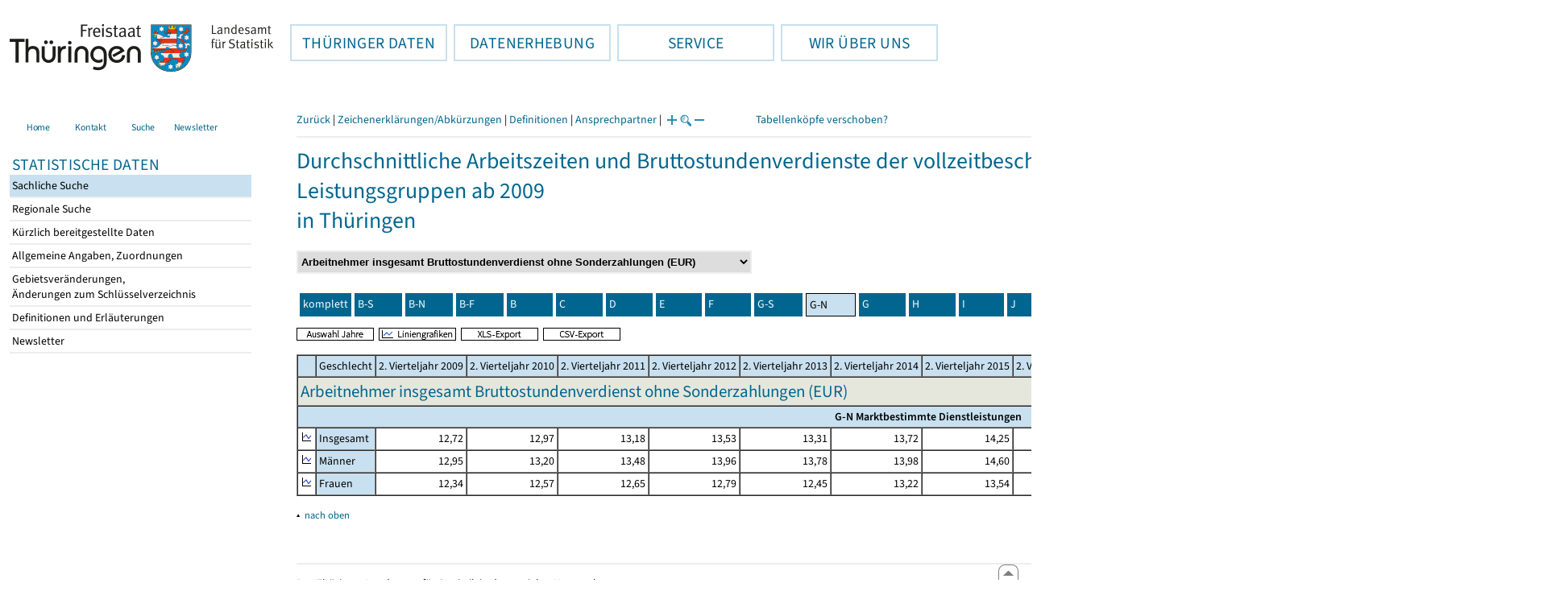

--- FILE ---
content_type: text/html
request_url: https://statistik.thueringen.de/datenbank/tabWMAnzeige.asp?wmID=623200%7C%7C4&tabelle=NM001823&GGTabelle=&GGglied=&AnzeigeAuswahl=V2&SZDT=&zeit=&auswahlNr=&startpage=vpw40
body_size: 35152
content:
<!DOCTYPE html>
<html lang="de">

<head>
<meta http-equiv="Content-Type" content="text/html; charset=iso-8859-1"/>
<meta HTTP-EQUIV="pragma" CONTENT="no-cache">
<meta name="expires" content="0">
<meta name="description" content="Th&uuml;ringer Landesamt f&uuml;r Statistik">
<meta name="keywords" content="Statistik, Th&uuml;ringen, Landesamt f&uuml;r Statistik, Erfurt, Gera, Suhl">
<meta name="author" content="Th&uuml;ringer Landesamt f&uuml;r Statistik">
<meta name="robots" content="index, follow">
<meta name="revisit-after" content="1 month">
<title>Th&uuml;ringer Landesamt f&uuml;r Statistik</title>


<script language="JavaScript">
<!--
function Karte_einaus (schalter) {
   if (schalter == "ein") {
   document.getElementById("KarteTh").style.display = ""
   }
   else {
   document.getElementById("KarteTh").style.display = "none"
   }
}


///////////////////////////////////////////

function Cookies_erlaubt() {
   if (navigator.cookieEnabled == false) {
   document.write("<p style='color:#DF0000'><strong>Ihr Browser unterstützt keine Cookies oder Sie haben in den Einstellungen des Browsers bestimmt, ");
   document.write("dass keine Cookies entgegengenommen werden dürfen.<br> ");
   document.write("Ohne Cookies ist der Zugriff auf diese Seite leider nicht möglich!</strong></p>");
   return false
   }
return true
}


//-->
</script>
<!--fehlt noch: include virtual file=aufeinenBlick.asp-->



<script language="JavaScript">
<!--
function Anmelden() {
zugriff = open("zugriff.asp","hilfe","height=470,width=530,left=150,top=50,screenX=150,screenY=50,resizable=yes,scrollbars=yes");
zugriff.focus();
return
}

function einaus(popup,schalter) {
   if (schalter == "ein") {
   document.getElementById(popup).style.visibility = "visible";
   }
   else {
   document.getElementById(popup).style.visibility = "hidden";
   }
}

//-->
</script>


<script language="JavaScript">
<!--
var FensterXLS = null;

function AlleFensterZu () {
  try { FensterB.close() } catch (e) { }
  try { Def.close() } catch (e) { }
  try { Fgrafik.close() } catch (e) { }
  try { Lgrafik.close() } catch (e) { }
  try { Kgrafik.close() } catch (e) { }
  try { Bgrafik.close() } catch (e) { }
  try { FensterXLS.close() } catch (e) { }
  try { Fhilfe.close() } catch (e) { }
return
}


function DatExportXLS () {
document.formular1.method = "post"
document.formular1.target = "FensterXLS"
document.formular1.XLS.value = "x";
FensterXLS = window.open("about:blank","FensterXLS", "width=600,height=250,left=100,top=100,screenX=100,screenY=100,resizable=yes,scrollbars=yes,menubar=no");
document.formular1.submit();
document.formular1.method = "get"
document.formular1.target = ""
document.formular1.XLS.value = "";
FensterXLS.focus();
return
}

function msg_wg_grossen_zahlen() {
txt = "Zur korrekten Anzeige des Regionalschlüssels in der Exceldatei markieren Sie die gesamte Spalte \nund wählen Sie über 'Zellen formatieren' das Zahlenformat ohne Dezimale aus. "
txt = txt + "\n\nExcel verwendet ab einer bestimmten Stellenanzahl automatisch das Exponentialformat. \nDurch das eingestellte Zahlenformat erreichen Sie die Darstellung großer Zahlen in einer leicht lesbaren Form."
alert (txt);
return
}

//-->
</script>
<link rel='stylesheet' media='all' type='text/css' href='../all.css?v=08.01.2026 12:45:28' media='all'><link rel='stylesheet' media='print' type='text/css' href='../all_Druck.css?v=08.01.2026 12:45:28' media='all'>
  <!--[if lt IE 8]>
  <style>
          #left_frame .themen_navi                   { margin-top:0px; }
          #left_frame { margin-top:87px;}
  </style>
  <![endif]-->

<noscript>
<style type="text/css">
<!--
.javascriptB  {display: none;}
-->
</style>
</noscript>

<!--[if gte IE 5]>
<style type="text/css">
  .TLSschrift    {font-size: 0.9em}
  #navigation ul {top:18px;}
</style>
<![endif]-->

   

</head>
<body  onUnload='javascript: AlleFensterZu()'><a name='top'></a><div id='kopf_links'><a href='../startseite.asp'><div id='logo'><img style='margin:30px 10px 15px 12px; width:328px; height:59px;'  alt='Logo Th&uuml;ringer Landesamt f&uuml;r Statistik' draggable='false' src=../design/TH_TLS.svg></div></a></div><div id='kopf_rechts'></div></div><div class='TLSschrift'><!--Th&uuml;ringer Landesamt f&uuml;r Statistik--></div>
       <div id="container">
       <dfn><a href='#inhalt'>Direkt zum Inhalt</a></dfn>
       <NOSCRIPT>
       <div style = "z-index:9; position:absolute; top:0; left:0; border: 1px black solid; padding: 4px; margin-bottom: 10px; color: white; background-color:#BF0000">
       Im Browser ist Javascript deaktiviert. Ohne Javascript sind nicht alle Funktionen m&ouml;glich!</div>
       </NOSCRIPT>
   <div id='navigation' role='navigation'><div class='top_menu'><button class='top_menu_btn'><dfn>Hauptthema: </dfn>TH&Uuml;RINGER DATEN<dfn>.</dfn></button><div class='top_menu_content'><a class='aktuell' href='../datenbank/default2.asp'><dfn>Ausgew&auml;hlter Punkt: </dfn>Tabellen und &Uuml;bersichten</a><a href='../presse/pr_kurzinh.asp'>Pressemitteilungen</a><a href='../webshop/webshop.asp'>Ver&ouml;ffentlichungen</a><a href='../analysen/Analyse1.asp'>Analysen und Aktuelles</a><a target='_blank' rel='noopener' href='https://wahlen.thueringen.de'>Wahlen </a></div></div><div class='top_menu'><button class='top_menu_btn'><dfn>Hauptthema: </dfn>DATENERHEBUNG<dfn>.</dfn></button><div class='top_menu_content'><a href='../erfassung/DatenerhebungAllg.asp'>Allgemeiner &Uuml;berblick</a><a href='../erfassung/formulareAllg.asp'>Formulare</a><a href='../erfassung/onlineAllg.asp'>Online melden&nbsp;/&nbsp;IDEV</a><a href='../erfassung/ErhebungsProgAllg.asp'>Erhebungsprogramme</a><a href='../erfassung/mail/email_start1.asp'>Datei-Versand</a></div></div><div class='top_menu'><button class='top_menu_btn'><dfn>Hauptthema: </dfn>SERVICE<dfn>.</dfn></button><div class='top_menu_content'><a href='../amt/Auskunftsdienst.asp?x=10'>Dienstleistungen</a><a href='../amt/klassifikationen.asp'>Klassifikationen</a><a href='../amt/projekte.asp'>Spezielle Infosysteme</a><a href='../amt/link_stat.asp'>Andere Statistikanbieter</a><a href='../amt/Forschungsdatenzentrum.asp'>Forschungsdatenzentrum</a></div></div><div class='top_menu'><button class='top_menu_btn'><dfn>Hauptthema: </dfn>WIR &Uuml;BER UNS<dfn>.</dfn></button><div class='top_menu_content'><a href='../amt/amt.asp'>Das TLS im &Uuml;berblick</a><a href='../amt/tlsallg.asp'>Amtliche Statistik</a><a href='../amt/Vergabe_Mittelstandsrili.asp'><font>Aktuelle Stellenangebote</font></a></div></div></div>
                                <nav class='NaviSonstiges' role='navigation'>
                                        <ul>
                                                <a href='../startseite.asp'><li><i class='fas fa-home'></i> <span>Home</span></li></a><a href='../amt/kontakt.asp'><li><i class='far fa-address-card'></i> <span>Kontakt</span></li></a><a href='../suche/start_suche.asp'><li><i class='fas fa-search'></i> <span>Suche</span></li></a><a href='../amt/TLSnewsletter.asp'><li><i class='far fa-envelope'></i> <span>Newsletter</span></li></a>
                                        </ul>
                                </nav>
        <div id='left_frame'><ul class='themen_navi'><li class='head'>STATISTISCHE DATEN</li><li><A class='aktuell' HREF='../datenbank/default2.asp' target='_top'><dfn>Ausgew&auml;hlter Punkt: </dfn>Sachliche Suche<dfn>.</dfn></A></li><li><A  HREF='../datenbank/oertlich.asp' target='_top'>Regionale Suche<dfn>.</dfn></A></li><li><A  HREF='../datenbank/NeuInDatenbank.asp' target='_top'>K&uuml;rzlich bereitgestellte Daten<dfn>.</dfn></A></li><li><A  HREF='../datenbank/allgangaben.asp' target='_top'>Allgemeine Angaben, Zuordnungen&nbsp;&nbsp;<i class='fas fa-level-down-alt' style='font-size:0.8em;' alt='Untergliederung anzeigen'></i><dfn>.</dfn></A></li><li><A  HREF='../datenbank/gebiet.asp' target='_top'>Gebietsver&auml;nderungen,<br>&Auml;nderungen zum Schl&uuml;sselverzeichnis<dfn>.</dfn></A></li><li><A  HREF='../datenbank/defAuswahl.asp' target='_top'>Definitionen und Erl&auml;uterungen<dfn>.</dfn></A></li><li><A  HREF='../datenbank/newsletterTbl.asp' target='_top'>Newsletter<dfn>.</dfn></A></li></ul></div><dfn>Ende des Men&uuml;s</dfn></div><div id='content'><a name='inhalt'></a><script language="JavaScript">
<!--
window.name = "Haupt";   //Name des Fensters-wird benötigt in ...Bearbeiten.asp

function datcsvDatei () {            //nicht mehr im popup seit 25.10.2021
document.formular1.target = "";
document.formular1.method = "post"
document.formular1.datcsv.value = "1";
document.formular1.submit();
document.formular1.method = "get"
document.formular1.datcsv.value = "";
return
}

function Ansprechpartner(id) {
Def = window.open("Ansprechpartner.asp?tabid=" + id,"Def","width=700,height=500,left=100,top=100,screenX=100,screenY=100,toolbar=yes,menubar=yes,resizable=yes,scrollbars=yes");
Def.focus();
return
}


function wechselSeite(w)  {
document.formular1.target = "";
document.formular1.startpage.value=w;
document.formular1.submit();
return
}


function LiniengrafikSVG (tbl, wm, wmid, ttid) {
document.formLinieSVG.target = "Lgrafik"
  if (wmid == undefined || wmid == "") {
  }
  else {
  document.formLinieSVG.wmid.value = wmid
  }


  if (!document.formLinieSVG.startpage)  {         //zB gibts nicht bei portrait.asp
  }
  else if (ttid == undefined || ttid == "") {
  document.formLinieSVG.startpage.value = document.formular1.startpage.value
  }
  else {
  document.formLinieSVG.startpage.value = ttid
  }

  if (tbl == "0") {
  document.formLinieSVG.felder.value = ""
  }
  else  {
  document.formLinieSVG.tabelle.value = tbl + "||"
  document.formLinieSVG.felder.value = wm
  }
Lgrafik = window.open("about:blank","Lgrafik","width=1260,height=800,left=0,top=0,screenX=0,screenY=0,resizable=yes,scrollbars=yes,menubar=yes");
Lgrafik.focus();
document.formLinieSVG.submit()
return
}


function KartengrafikSVG (wm) {
document.formKarteSVG.target = "Kgrafik"
document.formKarteSVG.WM_versionID.value = wm
Kgrafik = window.open("about:blank","Kgrafik","width=1200,height=800,left=10,top=0,screenX=10,screenY=0,resizable=yes,scrollbars=yes,menubar=yes");
Kgrafik.focus();
document.formKarteSVG.submit()
return
}


function BalkengrafikSVG (wm) {
document.formBalkenSVG.target = "Bgrafik"
document.formBalkenSVG.WM_versionID.value = document.formBalkenSVG.tt_id.value + "#" + wm
Bgrafik = window.open("about:blank","Bgrafik","width=1200,height=800,left=20,top=0,screenX=20,screenY=0,resizable=yes,scrollbars=yes,menubar=yes");
Bgrafik.focus();
document.formBalkenSVG.submit()
return
}

function SortSpalte (wm, richtung, Mld) {
txt = "Sortierung wird aufgehoben, wenn erneut auf den Pfeil geklickt wird."
 if (wm != "" && Mld == "")  { txt = txt + "\n\nBei einer sortierten Anzeige werden keine Summenzeilen dargestellt!" ;}

 if (wm != "") {alert(txt);}

document.formular1.sortiere.value = wm

document.formular1.richtung.value = richtung
document.formular1.submit()
return
}

function andereZeit () {
document.formular1.target = "";
document.formular1.submit();
return
}

function Zeichen() {
Fhilfe = window.open("../datenbank/zeichenerklaerung.asp","Fhilfe","height=350,width=400,left=350,top=50,screenX=350,screenY=50,resizable=yes,scrollbars=yes");
Fhilfe.focus();
return
}


//-->
</script>



<style type="text/css">
.table_db td { font-size:13px}
.table_db th { font-size:13px}
.table_db a  { font-size:13px}
</style>

<script language="JavaScript">
<!--
Lupe = "ja";

function Fontgr_anzeigen() {
txt = "Die aktuelle Schriftgröße beträgt " + document.formular1.fontgr.value;
txt = txt + "\n\nSoll die Schriftgröße verändert werden, klicken Sie auf das ";
txt = txt + "Plus- bzw. Minuszeichen!\n\n";
alert(txt);
return
}

function Fontgr_aendern(richtung) {
document.formular1.target = "";
wert = document.formular1.fontgr.value;
  if (richtung == "+") {++document.formular1.fontgr.value}
  if (richtung == "-") {--document.formular1.fontgr.value}
document.formular1.submit();
return
}
//-->
</script>

<script language="JavaScript">
<!--

function TabBearbeiten() {
document.formular1.method = "post"
document.formular1.target = "FensterB"
document.formular1.action = "TabWMBearbeiten.asp"
FensterB = window.open("about:blank","FensterB","width=785,height=350,left=0,top=0,screenX=0,screenY=0,resizable=yes,scrollbars=yes");
document.formular1.submit()
document.formular1.action = "TabWMAnzeige.asp";
document.formular1.target = ""
document.formular1.method = "get"
FensterB.focus();
return
}

function AnderesWM () {
document.formular1.action = "TabWMAnzeige.asp";
document.formular1.target = ""
nn = document.formular1.ListeWM.selectedIndex
document.formular1.wmid.value = document.formular1.ListeWM[nn].value;
document.formular1.submit()
return
}


//-->
</script>

</head>
<body>

<form name="formular1" method="get" action="TabWMAnzeige.asp">

<div class='keinDruck'><div class='javascriptB'>
        <script language="JavaScript">
           if (history.length > 1 ) {
           document.write ("<a class='Navi' href='javascript: history.go(-1)'>Zurück</a> | ");
           }
        </script>
        <a class='Navi' href='javascript: Zeichen()'>Zeichenerklärungen/Abkürzungen</a> | <a class='Navi' href='javascript: 
  Def = window.open("../datenbank/definitionen.asp?tabID=NM001823","Def","width=700,height=500,left=100,top=100,screenX=100,screenY=100,toolbar=yes,menubar=yes,resizable=yes,scrollbars=yes");
  Def.focus();
  '>Definitionen</a> | <a class='Navi' href='javascript: Ansprechpartner(&quot;NM001823&quot;)'>Ansprechpartner</a> | 
<script language="JavaScript">
   if (window.Lupe) {
   document.write ("<a class='Navi' href='javascript: Fontgr_aendern(&quot;+&quot;) '>");
   document.write ("<img align=absmiddle src='../datenbank/images/lupe1.gif' alt='Schrift größer' title='Schriftgröße erhöhen' border='0'></a>");
   document.write ("<a class='Navi' href='javascript: Fontgr_anzeigen() '>");
   document.write ("<img align=absmiddle src='../datenbank/images/lupe2.gif' alt='&nbsp;|&nbsp;' border='0'></a>");
   document.write ("<a class='Navi' href='javascript: Fontgr_aendern(&quot;-&quot;) '>");
   document.write ("<img align=absmiddle src='../datenbank/images/lupe3.gif' alt='Schrift kleiner' title='Schriftgröße verringern' border='0'></a>");
   }
</script>
<a style='margin-left: 60px' class='box2' href='#'>Tabellenköpfe verschoben?<span style='width:500px; margin-left: 200px'>Dann verwenden Sie leider eine Browserversion, welche die barrierefreie Darstellung von Tabellen nicht korrekt unterstützt.<br>Bitte verwenden Sie eine aktuellere Browserversion!</span></a></div><noscript><a class='Navi' href='default.asp'>Anfangsseite </a></noscript><div class='trennstrich'></div></div><h1>Durchschnittliche Arbeitszeiten und Bruttostundenverdienste der vollzeitbeschäftigten Arbeitnehmer nach Wirtschaftszweigen und Leistungsgruppen ab 2009<br>in Thüringen</h1><div class='keinDruck'><select style='margin-bottom: 10px; font-weight:bold' name='ListeWM' size='1' onChange='javascript: AnderesWM()'><option value='alle'> Alle Merkmale anzeigen<option value='623200||2'> Arbeitnehmer insgesamt Bezahlte Wochenarbeitszeit (Std.)<option value='623200||3'> Arbeitnehmer insgesamt Bruttostundenverdienst insgesamt (EUR)<option value='623200||4' selected> Arbeitnehmer insgesamt Bruttostundenverdienst ohne Sonderzahlungen (EUR)<option value='623200||6'> Arbeitnehmer Leistungsgruppe 1 Bezahlte Wochenarbeitszeit (Std.)<option value='623200||7'> Arbeitnehmer Leistungsgruppe 1 Bruttostundenverdienst insgesamt (EUR)<option value='623200||8'> Arbeitnehmer Leistungsgruppe 1 Bruttostundenverdienst ohne Sonderzahlungen (EUR)<option value='623200||10'> Arbeitnehmer Leistungsgruppe 2 Bezahlte Wochenarbeitszeit (Std.)<option value='623200||11'> Arbeitnehmer Leistungsgruppe 2 Bruttostundenverdienst insgesamt (EUR)<option value='623200||12'> Arbeitnehmer Leistungsgruppe 2 Bruttostundenverdienst ohne Sonderzahlungen (EUR)<option value='623200||14'> Arbeitnehmer Leistungsgruppe 3 Bezahlte Wochenarbeitszeit (Std.)<option value='623200||15'> Arbeitnehmer Leistungsgruppe 3 Bruttostundenverdienst insgesamt (EUR)<option value='623200||16'> Arbeitnehmer Leistungsgruppe 3 Bruttostundenverdienst ohne Sonderzahlungen (EUR)<option value='623200||18'> Arbeitnehmer Leistungsgruppe 4 Bezahlte Wochenarbeitszeit (Std.)<option value='623200||19'> Arbeitnehmer Leistungsgruppe 4 Bruttostundenverdienst insgesamt (EUR)<option value='623200||20'> Arbeitnehmer Leistungsgruppe 4 Bruttostundenverdienst ohne Sonderzahlungen (EUR)<option value='623200||22'> Arbeitnehmer Leistungsgruppe 5 Bezahlte Wochenarbeitszeit (Std.)<option value='623200||23'> Arbeitnehmer Leistungsgruppe 5 Bruttostundenverdienst insgesamt (EUR)<option value='623200||24'> Arbeitnehmer Leistungsgruppe 5 Bruttostundenverdienst ohne Sonderzahlungen (EUR)</select><noscript>&nbsp;&nbsp; <input type='Submit' name='' value=' ok '> </noscript></div><table class='keinDruck' border ='0' cellpadding='4' cellspacing='4' style='margin-top:10px; margin-bottom:10px;'><tr><td class='oben farbeNavi'><a class='javascriptB' href="javascript:wechselSeite('0')"><noscript><a href='tabWMAnzeige.asp?wmID=623200%7C%7C4&tabelle=NM001823&GGTabelle=&GGglied=&AnzeigeAuswahl=V2&zeit=&auswahlNr=&startpage=0'></noscript>komplett</a></td><td width='100px' class='oben farbeNavi'><a title='B-S   Produzierendes Gewerbe und Dienstleistungsbereich' href="javascript:wechselSeite('vpw31')"><noscript><a href='tabWMAnzeige.asp?wmID=623200%7C%7C4&tabelle=NM001823&GGTabelle=&GGglied=&AnzeigeAuswahl=V2&zeit=&auswahlNr=&startpage=vpw31'></noscript>B-S</a></td><td width='100px' class='oben farbeNavi'><a title='B-N   Privatwirtschaft' href="javascript:wechselSeite('vpw32')"><noscript><a href='tabWMAnzeige.asp?wmID=623200%7C%7C4&tabelle=NM001823&GGTabelle=&GGglied=&AnzeigeAuswahl=V2&zeit=&auswahlNr=&startpage=vpw32'></noscript>B-N</a></td><td width='100px' class='oben farbeNavi'><a title='B-F   Produzierendes Gewerbe' href="javascript:wechselSeite('vpw33')"><noscript><a href='tabWMAnzeige.asp?wmID=623200%7C%7C4&tabelle=NM001823&GGTabelle=&GGglied=&AnzeigeAuswahl=V2&zeit=&auswahlNr=&startpage=vpw33'></noscript>B-F</a></td><td width='100px' class='oben farbeNavi'><a title='B   Bergbau und Gewinnung von Steinen und Erden' href="javascript:wechselSeite('vpw34')"><noscript><a href='tabWMAnzeige.asp?wmID=623200%7C%7C4&tabelle=NM001823&GGTabelle=&GGglied=&AnzeigeAuswahl=V2&zeit=&auswahlNr=&startpage=vpw34'></noscript>B</a></td><td width='100px' class='oben farbeNavi'><a title='C   Verarbeitendes Gewerbe' href="javascript:wechselSeite('vpw35')"><noscript><a href='tabWMAnzeige.asp?wmID=623200%7C%7C4&tabelle=NM001823&GGTabelle=&GGglied=&AnzeigeAuswahl=V2&zeit=&auswahlNr=&startpage=vpw35'></noscript>C</a></td><td width='100px' class='oben farbeNavi'><a title='D   Energieversorgung' href="javascript:wechselSeite('vpw36')"><noscript><a href='tabWMAnzeige.asp?wmID=623200%7C%7C4&tabelle=NM001823&GGTabelle=&GGglied=&AnzeigeAuswahl=V2&zeit=&auswahlNr=&startpage=vpw36'></noscript>D</a></td><td width='100px' class='oben farbeNavi'><a title='E   Wasserversorgung; Abwasser- und Abfallentsorgung und Beseitigung von Umweltverschmutzungen' href="javascript:wechselSeite('vpw37')"><noscript><a href='tabWMAnzeige.asp?wmID=623200%7C%7C4&tabelle=NM001823&GGTabelle=&GGglied=&AnzeigeAuswahl=V2&zeit=&auswahlNr=&startpage=vpw37'></noscript>E</a></td><td width='100px' class='oben farbeNavi'><a title='F   Baugewerbe' href="javascript:wechselSeite('vpw38')"><noscript><a href='tabWMAnzeige.asp?wmID=623200%7C%7C4&tabelle=NM001823&GGTabelle=&GGglied=&AnzeigeAuswahl=V2&zeit=&auswahlNr=&startpage=vpw38'></noscript>F</a></td><td width='100px' class='oben farbeNavi'><a title='G-S   Dienstleistungsbereich' href="javascript:wechselSeite('vpw39')"><noscript><a href='tabWMAnzeige.asp?wmID=623200%7C%7C4&tabelle=NM001823&GGTabelle=&GGglied=&AnzeigeAuswahl=V2&zeit=&auswahlNr=&startpage=vpw39'></noscript>G-S</a></td><td width='100px' class='oben farbeNaviAktuell'>G-N</td><td width='100px' class='oben farbeNavi'><a title='G   Handel; Instandhaltung und Reparatur von Kraftfahrzeugen' href="javascript:wechselSeite('vpw41')"><noscript><a href='tabWMAnzeige.asp?wmID=623200%7C%7C4&tabelle=NM001823&GGTabelle=&GGglied=&AnzeigeAuswahl=V2&zeit=&auswahlNr=&startpage=vpw41'></noscript>G</a></td><td width='100px' class='oben farbeNavi'><a title='H   Verkehr und Lagerei' href="javascript:wechselSeite('vpw42')"><noscript><a href='tabWMAnzeige.asp?wmID=623200%7C%7C4&tabelle=NM001823&GGTabelle=&GGglied=&AnzeigeAuswahl=V2&zeit=&auswahlNr=&startpage=vpw42'></noscript>H</a></td><td width='100px' class='oben farbeNavi'><a title='I   Gastgewerbe' href="javascript:wechselSeite('vpw43')"><noscript><a href='tabWMAnzeige.asp?wmID=623200%7C%7C4&tabelle=NM001823&GGTabelle=&GGglied=&AnzeigeAuswahl=V2&zeit=&auswahlNr=&startpage=vpw43'></noscript>I</a></td><td width='100px' class='oben farbeNavi'><a title='J   Information und Kommunikation' href="javascript:wechselSeite('vpw44')"><noscript><a href='tabWMAnzeige.asp?wmID=623200%7C%7C4&tabelle=NM001823&GGTabelle=&GGglied=&AnzeigeAuswahl=V2&zeit=&auswahlNr=&startpage=vpw44'></noscript>J</a></td><td width='100px' class='oben farbeNavi'><a title='K   Erbringung von Finanz- und Versicherungsdienstleistungen' href="javascript:wechselSeite('vpw45')"><noscript><a href='tabWMAnzeige.asp?wmID=623200%7C%7C4&tabelle=NM001823&GGTabelle=&GGglied=&AnzeigeAuswahl=V2&zeit=&auswahlNr=&startpage=vpw45'></noscript>K</a></td><td width='100px' class='oben farbeNavi'><a title='L   Grundstücks- und Wohnungswesen' href="javascript:wechselSeite('vpw46')"><noscript><a href='tabWMAnzeige.asp?wmID=623200%7C%7C4&tabelle=NM001823&GGTabelle=&GGglied=&AnzeigeAuswahl=V2&zeit=&auswahlNr=&startpage=vpw46'></noscript>L</a></td><td width='100px' class='oben farbeNavi'><a title='M   Erbringung von freiberuflichen, wissenschaftlichen und technischen Dienstleistungen' href="javascript:wechselSeite('vpw47')"><noscript><a href='tabWMAnzeige.asp?wmID=623200%7C%7C4&tabelle=NM001823&GGTabelle=&GGglied=&AnzeigeAuswahl=V2&zeit=&auswahlNr=&startpage=vpw47'></noscript>M</a></td><td width='100px' class='oben farbeNavi'><a title='N   Erbringung von sonstigen wirtschaftlichen Dienstleistungen' href="javascript:wechselSeite('vpw48')"><noscript><a href='tabWMAnzeige.asp?wmID=623200%7C%7C4&tabelle=NM001823&GGTabelle=&GGglied=&AnzeigeAuswahl=V2&zeit=&auswahlNr=&startpage=vpw48'></noscript>N</a></td><td width='100px' class='oben farbeNavi'><a title='O-S   Nicht marktbestimmte Dienstleistungen' href="javascript:wechselSeite('vpw49')"><noscript><a href='tabWMAnzeige.asp?wmID=623200%7C%7C4&tabelle=NM001823&GGTabelle=&GGglied=&AnzeigeAuswahl=V2&zeit=&auswahlNr=&startpage=vpw49'></noscript>O-S</a></td><td width='100px' class='oben farbeNavi'><a title='O   Öffentliche Verwaltung, Verteidigung, Sozialversicherung' href="javascript:wechselSeite('vpw50')"><noscript><a href='tabWMAnzeige.asp?wmID=623200%7C%7C4&tabelle=NM001823&GGTabelle=&GGglied=&AnzeigeAuswahl=V2&zeit=&auswahlNr=&startpage=vpw50'></noscript>O</a></td><td width='100px' class='oben farbeNavi'><a title='P   Erziehung und Unterricht' href="javascript:wechselSeite('vpw51')"><noscript><a href='tabWMAnzeige.asp?wmID=623200%7C%7C4&tabelle=NM001823&GGTabelle=&GGglied=&AnzeigeAuswahl=V2&zeit=&auswahlNr=&startpage=vpw51'></noscript>P</a></td><td width='100px' class='oben farbeNavi'><a title='Q   Gesundheits- und Sozialwesen' href="javascript:wechselSeite('vpw52')"><noscript><a href='tabWMAnzeige.asp?wmID=623200%7C%7C4&tabelle=NM001823&GGTabelle=&GGglied=&AnzeigeAuswahl=V2&zeit=&auswahlNr=&startpage=vpw52'></noscript>Q</a></td><td width='100px' class='oben farbeNavi'><a title='R   Kunst, Unterhaltung und Erholung' href="javascript:wechselSeite('vpw53')"><noscript><a href='tabWMAnzeige.asp?wmID=623200%7C%7C4&tabelle=NM001823&GGTabelle=&GGglied=&AnzeigeAuswahl=V2&zeit=&auswahlNr=&startpage=vpw53'></noscript>R</a></td><td width='100px' class='oben farbeNavi'><a title='S   Erbringung von sonstigen Dienstleistungen' href="javascript:wechselSeite('vpw54')"><noscript><a href='tabWMAnzeige.asp?wmID=623200%7C%7C4&tabelle=NM001823&GGTabelle=&GGglied=&AnzeigeAuswahl=V2&zeit=&auswahlNr=&startpage=vpw54'></noscript>S</a></td></tr></table>

<input type="hidden" name="tabelle" value="NM001823" >
<input type="hidden" name="startpage" value="vpw40" >
<input type="hidden" name="wmid" value="623200||4" >
<input type="hidden" name="JahresReihe" value="2009, 2010, 2011, 2012, 2013, 2014, 2015, 2016, 2017, 2018, 2019, 2020, 2021" >
<input type="hidden" name="auswahlnr" value="" >
<input type="hidden" name="datcsv" value="" >
<input type="hidden" name="vorspalte" value="0" >
<input type="hidden" name="umsort" value="" >
<input type="hidden" name="anzahlH" value="-1" >
<input type="hidden" name="fontgr" value="13">
<input type="hidden" name="sortiere" value="">
<input type="hidden" name="richtung" value="" >
<input type="hidden" name="AnzeigeAuswahl" value="V2">
<input type="hidden" name="XLS" value="">

<div class='keinDruck javascriptB'><a href='javascript: TabBearbeiten()'><img src='../datenbank/images/AuswahlJahre.gif' title='Auswahl, welche Jahre angezeigt werden' alt='&raquo; Auswahl Jahre ' border='0'></a>&nbsp;&nbsp;<a href='javascript: LiniengrafikSVG(&quot;0&quot;, &quot;0&quot;)'><img src='../datenbank/images/Liniengrafik.gif' title='Darstellung aller Merkmale in Liniengrafiken' alt='&raquo; Liniengrafiken ' border='0'></a>&nbsp;&nbsp;<a href='javascript: DatExportXLS()'><img src='images/ExportXLS.gif' border='0' alt='&raquo; XLS-Export ' title='Export der Daten im XLS-Format'></a>&nbsp;&nbsp;<a href='javascript: datcsvDatei()'><img src='images/ExportCSV.gif' border='0' alt='&raquo; CSV-Export ' title='Export der Daten im CSV-Format'></a>&nbsp;&nbsp;</div><p class='mini'></p><table cellspacing='0' border='1' cellpadding='3'><thead><tr><th class='farbe keinDruck javascriptB'>&nbsp;</th><th class='farbe mitte'>Geschlecht</th><th class='farbe mitte'>2.&nbsp;Vierteljahr&nbsp;2009</th><th class='farbe mitte'>2.&nbsp;Vierteljahr&nbsp;2010</th><th class='farbe mitte'>2.&nbsp;Vierteljahr&nbsp;2011</th><th class='farbe mitte'>2.&nbsp;Vierteljahr&nbsp;2012</th><th class='farbe mitte'>2.&nbsp;Vierteljahr&nbsp;2013</th><th class='farbe mitte'>2.&nbsp;Vierteljahr&nbsp;2014</th><th class='farbe mitte'>2.&nbsp;Vierteljahr&nbsp;2015</th><th class='farbe mitte'>2.&nbsp;Vierteljahr&nbsp;2016</th><th class='farbe mitte'>2.&nbsp;Vierteljahr&nbsp;2017</th><th class='farbe mitte'>2.&nbsp;Vierteljahr&nbsp;2018</th><th class='farbe mitte'>2.&nbsp;Vierteljahr&nbsp;2019</th><th class='farbe mitte'>2.&nbsp;Vierteljahr&nbsp;2020</th><th class='farbe mitte'>2.&nbsp;Vierteljahr&nbsp;2021</th></tr></thead><tbody><tr><td class='farbett' colspan='15'><h2 class='ohneRand'>Arbeitnehmer insgesamt Bruttostundenverdienst ohne Sonderzahlungen (EUR)</h2></td></tr><tr><td align='center' colspan='15' class='farbe'><strong>G-N   Marktbestimmte Dienstleistungen</strong></td></tr><tr class='trfarbig'><td class='keinDruck javascriptB'><a href='javascript: LiniengrafikSVG(&quot;NM001823&quot;, &quot;VPG031&quot;, &quot;&quot;, &quot;VPW40&quot;)'><img class='keinDruck' src='../datenbank/images\Linieng3.gif' alt='Liniengrafik' title='Liniengrafik' border='0'></a><td width='120px' class='farbe '><nobr>Insgesamt</nobr></td><td width='100px' class='zugriff1' align='right'><nobr>12,72</nobr></i></strong></td><td width='100px' class='zugriff1' align='right'><nobr>12,97</nobr></i></strong></td><td width='100px' class='zugriff1' align='right'><nobr>13,18</nobr></i></strong></td><td width='100px' class='zugriff1' align='right'><nobr>13,53</nobr></i></strong></td><td width='100px' class='zugriff1' align='right'><nobr>13,31</nobr></i></strong></td><td width='100px' class='zugriff1' align='right'><nobr>13,72</nobr></i></strong></td><td width='100px' class='zugriff1' align='right'><nobr>14,25</nobr></i></strong></td><td width='100px' class='zugriff1' align='right'><nobr>14,57</nobr></i></strong></td><td width='100px' class='zugriff1' align='right'><nobr>15,04</nobr></i></strong></td><td width='100px' class='zugriff1' align='right'><nobr>15,73</nobr></i></strong></td><td width='100px' class='zugriff1' align='right'><nobr>16,32</nobr></i></strong></td><td width='100px' class='zugriff1' align='right'><nobr>17,56</nobr></i></strong></td><td width='100px' class='zugriff1' align='right'><nobr>17,94</nobr></i></strong></td></tr><tr class='trfarbig'><td class='keinDruck javascriptB'><a href='javascript: LiniengrafikSVG(&quot;NM001823&quot;, &quot;VPG032&quot;, &quot;&quot;, &quot;VPW40&quot;)'><img class='keinDruck' src='../datenbank/images\Linieng3.gif' alt='Liniengrafik' title='Liniengrafik' border='0'></a><td width='120px' class='farbe '><nobr>Männer</nobr></td><td width='100px' class='zugriff1' align='right'><nobr>12,95</nobr></i></strong></td><td width='100px' class='zugriff1' align='right'><nobr>13,20</nobr></i></strong></td><td width='100px' class='zugriff1' align='right'><nobr>13,48</nobr></i></strong></td><td width='100px' class='zugriff1' align='right'><nobr>13,96</nobr></i></strong></td><td width='100px' class='zugriff1' align='right'><nobr>13,78</nobr></i></strong></td><td width='100px' class='zugriff1' align='right'><nobr>13,98</nobr></i></strong></td><td width='100px' class='zugriff1' align='right'><nobr>14,60</nobr></i></strong></td><td width='100px' class='zugriff1' align='right'><nobr>14,96</nobr></i></strong></td><td width='100px' class='zugriff1' align='right'><nobr>15,38</nobr></i></strong></td><td width='100px' class='zugriff1' align='right'><nobr>16,12</nobr></i></strong></td><td width='100px' class='zugriff1' align='right'><nobr>16,75</nobr></i></strong></td><td width='100px' class='zugriff1' align='right'><nobr>18,23</nobr></i></strong></td><td width='100px' class='zugriff1' align='right'><nobr>18,67</nobr></i></strong></td></tr><tr class='trfarbig'><td class='keinDruck javascriptB'><a href='javascript: LiniengrafikSVG(&quot;NM001823&quot;, &quot;VPG033&quot;, &quot;&quot;, &quot;VPW40&quot;)'><img class='keinDruck' src='../datenbank/images\Linieng3.gif' alt='Liniengrafik' title='Liniengrafik' border='0'></a><td width='120px' class='farbe '><nobr>Frauen</nobr></td><td width='100px' class='zugriff1' align='right'><nobr>12,34</nobr></i></strong></td><td width='100px' class='zugriff1' align='right'><nobr>12,57</nobr></i></strong></td><td width='100px' class='zugriff1' align='right'><nobr>12,65</nobr></i></strong></td><td width='100px' class='zugriff1' align='right'><nobr>12,79</nobr></i></strong></td><td width='100px' class='zugriff1' align='right'><nobr>12,45</nobr></i></strong></td><td width='100px' class='zugriff1' align='right'><nobr>13,22</nobr></i></strong></td><td width='100px' class='zugriff1' align='right'><nobr>13,54</nobr></i></strong></td><td width='100px' class='zugriff1' align='right'><nobr>13,77</nobr></i></strong></td><td width='100px' class='zugriff1' align='right'><nobr>14,35</nobr></i></strong></td><td width='100px' class='zugriff1' align='right'><nobr>14,91</nobr></i></strong></td><td width='100px' class='zugriff1' align='right'><nobr>15,40</nobr></i></strong></td><td width='100px' class='zugriff1' align='right'><nobr>16,13</nobr></i></strong></td><td width='100px' class='zugriff1' align='right'><nobr>16,41</nobr></i></strong></td></tr></tbody></table><input type='hidden' name='anzahlZellen' value='39'></form>

<form name="formLinieSVG" method="get" action="LinieSVG/svgLinie.asp" target="Lgrafik">
<input type="hidden" name="tabelle" value="NM001823" >
<input type="hidden" name="mitWerte" value="1" >
<input type="hidden" name="zrWM" value="1" >
   
<input type="hidden" name="wmid" value="623200||4" >
<input type="hidden" name="auswahlnr" value="" >
<input type="hidden" name="GGTabelle" value="">
<input type="hidden" name="startpage" value="vpw40" >
<input type="hidden" name="AnzeigeAuswahl" value="V2">
<input type="hidden" name="felder" value="">
</form>


<p class='keinDruck'>&#9652;<noscript>&nbsp;&nbsp;<a class='mini' HREF='#top'>nach oben</a></noscript>&nbsp;&nbsp;<a class='mini javascriptB' HREF='javascript:location.replace(&quot;#top&quot;)'>nach oben</a></p><div style='margin:50px 0px 30px 0px;' role='contentinfo'><div class='trennstrich'></div> 
	<p>Das Thüringer Landesamt für Statistik in den sozialen Netzwerken:</p>
<a href="https://mastodon.social/@Statistik_TLS" target="_blank" rel="noopener" style="float:left; padding:0px; border-radius: 25px;" title="@Statistik_TLS auf Mastodon - Dieser Link f&uuml;hrt zu externen Inhalten."><div class="social-btn mast-btn"><i class="fa-brands fa-mastodon"></i></div><dfn>.</dfn></a>
<a href="https://www.threads.net/@statistik.thueringen" target="_blank" rel="noopener" style="float:left; padding:0px; border-radius: 25px;" title="@statistik.thueringen auf threads - Dieser Link f&uuml;hrt zu externen Inhalten."><div class="social-btn threads-btn"><i class="fa-brands fa-threads"></i></div><dfn>.</dfn></a>
<a href="https://x.com/Statistik_TLS" target="_blank" rel="noopener" style="float:left; padding:0px; border-radius: 25px;" title="@Statistik_TLS auf X - Dieser Link f&uuml;hrt zu externen Inhalten."><div class="social-btn x-btn"><i class="fa-brands fa-x-twitter"></i></div><dfn>.</dfn></a>
<a href="https://www.instagram.com/statistik.thueringen/" target="_blank" rel="noopener" style="float:left; padding:0px; border-radius: 25px;" title="statistik.thueringen auf Instagram - Dieser Link f&uuml;hrt zu externen Inhalten."><div class="social-btn insta-btn"><i class="fa-brands fa-instagram"></i></div><dfn>.</dfn></a>
<a href="https://de.linkedin.com/company/th%C3%BCringer-landesamt-f%C3%BCr-statistik" target="_blank" rel="noopener" style="float:left; padding:0px; border-radius: 25px;" title="statistik.thueringen auf LinkedIn - Dieser Link f&uuml;hrt zu externen Inhalten."><div class="social-btn linkedin-btn"><i class="fa-brands fa-linkedin-in"></i></div><dfn>.</dfn></a>
<br clear="all"><br>&nbsp;<br>
<p>Informationen zu dieser Website:</p>
<a class='copyright' href='../amt/copyright.asp'>Copyright</a><a class='copyright' href='../amt/datenschutz.asp'>Datenschutz</a><a class='copyright' href='../amt/impressum.asp'>Impressum</a><a class='copyright' href='../amt/barrierefreiheit.asp'>Hinweise zur Barrierefreiheit</a><br></div><div id='footer' role='navigation'><a href='javascript: location.replace(&quot;#top&quot;)'><img src='../images/pfeilgrau.gif' alt='nach oben'></a></div></body></html>
<script language="JavaScript">
<!--
try {
document.getElementById("wartendatcsv1").style.display = "none" ;
document.getElementById("wartendatcsv2").style.display = "";
}
catch (e) { }
//-->
</script>


--- FILE ---
content_type: text/css
request_url: https://statistik.thueringen.de/font/font.css
body_size: 682
content:
@charset "UTF-8";
@font-face {
  font-family: 'Source Sans';
  src: url('sourcesans3/VF/SourceSans3VF-Upright.otf.woff2') format('woff2'), /* Super Modern Browsers */
  url('sourcesans3/VF/SourceSans3VF-Upright.otf.woff') format('woff'); /* Modern Browsers */
  font-weight: 200 900;
  font-style: normal;
  font-display: swap;
}
@font-face {
  font-family: 'Source Sans';
  src: url('sourcesans3/VF/SourceSans3VF-Italic.otf.woff2') format('woff2'), /* Super Modern Browsers */
  url('sourcesans3/VF/SourceSans3VF-Italic.otf.woff') format('woff'); /* Modern Browsers */
  font-weight: 200 900;
  font-style: italic;
  font-display: swap;
}